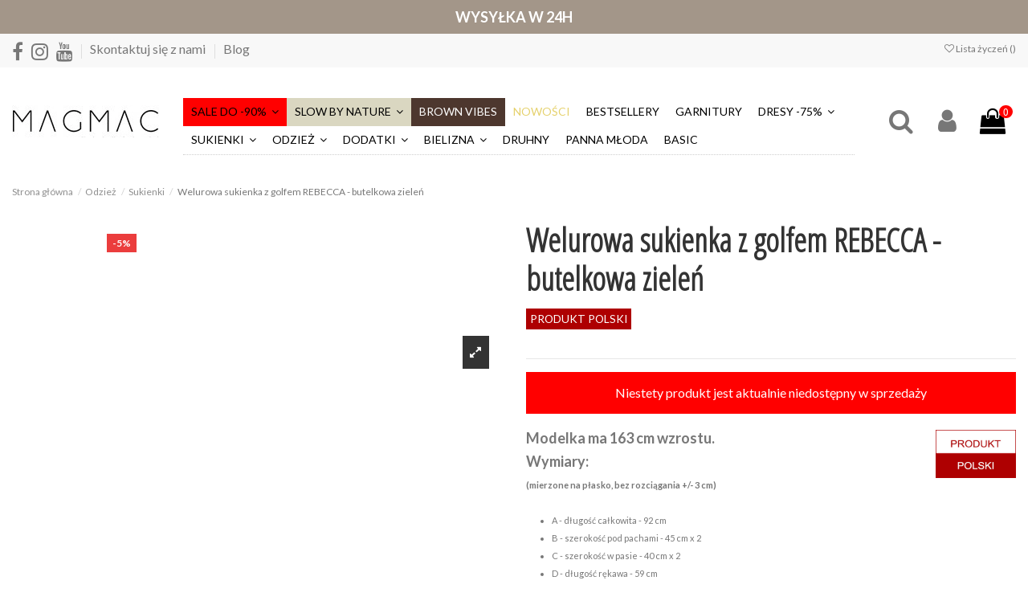

--- FILE ---
content_type: text/javascript; charset=UTF-8
request_url: https://app.refericon.pl/campaigns/devgetc/BL/false?callback=jsonp_callback&_=1769191949492
body_size: 2060
content:
/**/jsonp_callback({"ckey":"BL","is_online":0,"is_online_user":0,"is_shoper":0,"global_test":0,"ab_tests":null,"reward-type":"now","action_ip_check":0,"view-type":"heart","lang":"pl","protocol":null,"domain":"\/\/magmac.pl","settings":"{\"cmp-message\":\"Wybra\\u0142a\\u015b co\\u015b dla siebie? Buty, plisowan\\u0105 bluzk\\u0119 czy mo\\u017ce p\\u0142aszczyk? Na pewno b\\u0119dziesz w nich wygl\\u0105da\\u0107 \\u015bwietnie :) Daj t\\u0119 mo\\u017cliwo\\u015b\\u0107 r\\u00f3wnie\\u017c swojej kole\\u017cance i pole\\u0107 jej nasz sklep :) Obydwie dostaniecie od nas rabat w wysoko\\u015bci 5% :)\",\"cmp-thx-message\":\"Dzi\\u0119kujemy za polecenie sklepu. Na Tw\\u00f3j adres email wys\\u0142ali\\u015bmy kod rabatowy. Otw\\u00f3rz wiadomo\\u015b\\u0107 i korzystaj z ni\\u017cszej ceny !\",\"cmp-bgcolor\":\"#ffffff\",\"cmp-color\":\"#c477b8\",\"cmp-btntext\":\"Wy\\u015blij prezent od MagMac.pl\",\"cmp-btnbgcolor\":\"#c477b8\",\"cmp-btncolor\":\"#ffffff\",\"turn_on_bud\":\"0\",\"show_bud_after\":\"0\",\"bud_textarea\":\"Ten produkt polecono [ilo\\u015b\\u0107 polece\\u0144] razy.\",\"bud_bgcolorclosed\":\"#ffffff\",\"bud_bgcolor\":\"#ffffff\",\"bud_count_site\":\"0\",\"bud_count_pages\":\"0\",\"bud_count_all\":\"0\",\"bud_count_days\":\"0\",\"keep_animate_icon\":\"1\",\"donot_animate_icon\":\"0\",\"show_icon_after\":\"0\",\"allow_to_block_bubble\":\"0\",\"ri_buuble_overlay\":\"1\",\"position\":\"bottomright\",\"position-mobile\":\"topright\",\"promo-icon\":\"\\\/\\\/app.refericon.pl\\\/img\\\/bubble\\\/cmp-bubble-icon-gift.png\",\"promo-icon-mobile\":\"\\\/\\\/app.refericon.pl\\\/img\\\/bubble\\\/cmp-bubble-icon-gift.png\",\"cmp-icon\":\"\\\/\\\/app.refericon.pl\\\/img\\\/bubble\\\/cmp-bubble-icon-gift.png\",\"icon-settings\":{\"desktop\":{\"height\":60,\"width\":60,\"iconBG\":1,\"bottom\":9,\"right\":52},\"mobile\":{\"top\":57,\"height\":43,\"width\":43,\"iconBG\":1,\"mobile-visible\":1,\"right\":13}}}","fbon":0,"copyon":0,"newsletter":0,"shop_mail":"sklep@magmac.pl","titleto":"Zobacz, gdzie trafi\u0142am, szukaj\u0105c modnej kurtki na ten sezon ;)","messageto":"Cze\u015b\u0107, przegl\u0105daj\u0105c sie\u0107 uda\u0142o mi si\u0119 znale\u017a\u0107 [adres sklepu]. Maj\u0105 ciekawe produkty, wi\u0119c dobrze by\u0142oby rzuci\u0107 okiem ;). Je\u015bli zdecydujesz si\u0119 na zakupy, w koszyku wpisz <strong>[kupon]<\/strong>, b\u0119dzie troszk\u0119 taniej - potraktuj to jako bonus ode mnie :)","messageto_email_ready":"Cze\u015b\u0107, przegl\u0105daj\u0105c sie\u0107 uda\u0142o mi si\u0119 znale\u017a\u0107 [adres sklepu]. Maj\u0105 ciekawe produkty, wi\u0119c dobrze by\u0142oby rzuci\u0107 okiem ;). Je\u015bli zdecydujesz si\u0119 na zakupy, w koszyku wpisz <strong>[kupon]<\/strong>, b\u0119dzie troszk\u0119 taniej - potraktuj to jako bonus ode mnie :)","messageto_cids":null,"aftertitleto":null,"aftermessageto":null,"aftermessageto_email_ready":null,"aftermessageto_cids":null,"fbmessageto":"false","titlefrom":"Tw\u00f3j kod rabatowy do Magmac!","messagefrom":"<p><span style=\"font-size: 12px;\">Dzi\u0119kujemy, \u017ce poleci\u0142a\u015b nasz sklep swojej przyjaci\u00f3\u0142ce! Mamy nadziej\u0119, \u017ce obydwie b\u0119dziecie zadowolone :)! W ramach podzi\u0119kowania \u0142ap od nas kod rabatowy [kupon] upowa\u017cniaj\u0105cy Ci\u0119 do zakup\u00f3w z 5% zni\u017ck\u0105! Zesp\u00f3\u0142 [adres sklepu]<\/span><br><\/p>","messagefrom_email_ready":"<p><span style=\"font-size: 12px;\">Dzi\u0119kujemy, \u017ce poleci\u0142a\u015b nasz sklep swojej przyjaci\u00f3\u0142ce! Mamy nadziej\u0119, \u017ce obydwie b\u0119dziecie zadowolone :)! W ramach podzi\u0119kowania \u0142ap od nas kod rabatowy [kupon] upowa\u017cniaj\u0105cy Ci\u0119 do zakup\u00f3w z 5% zni\u017ck\u0105! Zesp\u00f3\u0142 [adres sklepu]<\/span><br><\/p>","messagefrom_cids":null,"pretitlefrom":null,"premessagefrom":"Dzi\u0119kujemy, \u017ce poleci\u0142e\u015b nasz sklep bliskiej Ci osobie. Mamy nadziej\u0119, \u017ce obydwoje b\u0119dziecie zadowoleni :)! Kupon rabatowy otrzymasz kiedy Twoj znajomy odwiedzi nasz sklep.  Zesp\u00f3\u0142 [adres sklepu]","premessagefrom_email_ready":"Dzi\u0119kujemy, \u017ce poleci\u0142e\u015b nasz sklep bliskiej Ci osobie. Mamy nadziej\u0119, \u017ce obydwoje b\u0119dziecie zadowoleni :)! Kupon rabatowy otrzymasz kiedy Twoj znajomy odwiedzi nasz sklep.  Zesp\u00f3\u0142 [adres sklepu]","premessagefrom_cids":null,"rulesall":1,"ruleson":null,"rulesoff":null,"share_text":0,"thankyoupages":null,"regulation_link":"regulaminsklepu\/magmac.pl\/BL\/regulamin.pdf","regulation_link_static":null,"rodo_terms":"HURTOWNIA UBRA\u0143 MAGDALENA MACIEJEWSKA UL G\u0141OWNA 1 76-251 KOBYLNICA NIP 839-286-22-19","module_opinion":"inactive","custom_view":"N","tsLastSave":1769191945,"company_name":"HURTOWNIA UBRA\u0143 MAGDALENA MACIEJEWSKA","user_ip":"3.14.132.163"});